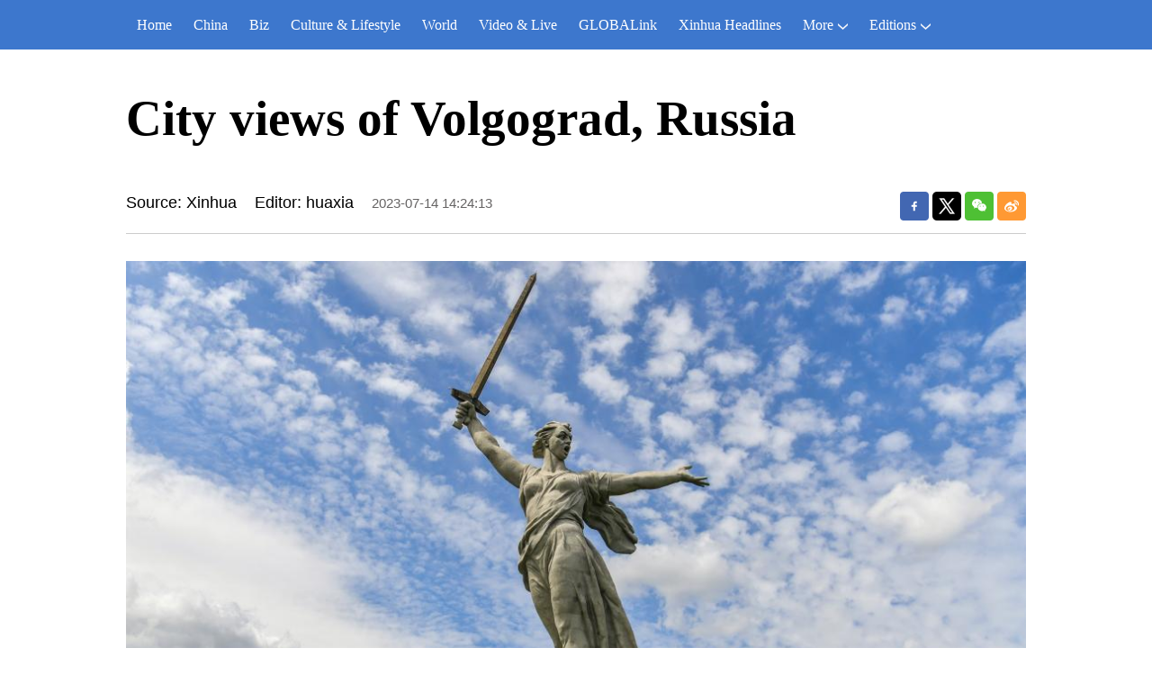

--- FILE ---
content_type: text/html; charset=utf-8
request_url: https://english.news.cn/20230714/8d2315e6851d4cafbf9149abed6a20d4/c.html
body_size: 2451
content:
<!DOCTYPE html><html lang="en"><head><meta name="templateId" content="9587a01d4f5042768563d1283001587b"> <meta charset="utf-8"> <meta name="source" content="新华社"> <meta http-equiv="X-UA-Compatible" content="IE=edge"> <meta content="width=device-width, initial-scale=1.0, minimum-scale=1.0, maximum-scale=1.0,user-scalable=no" name="viewport"> <meta name="renderer" content="webkit"> <meta content="telephone=no" name="format-detection"> <meta content="email=no" name="format-detection"> <meta name="msapplication-tap-highlight" content="no"> <div data="datasource:202307148d2315e6851d4cafbf9149abed6a20d4" datatype="content"><meta name="keywords" content="wn"></div> <div><meta name="description" content="City views of Volgograd, Russia-"></div> <div><meta property="og:url"></div> <div><meta property="og:title" content="City views of Volgograd, Russia"></div> <div><meta property="og:description" content=""></div> <title>
            City views of Volgograd, Russia-Xinhua
        </title> <meta content="article" property="og:type"> <link rel="stylesheet" href="https://imgs.news.cn/global/public/css/reset_nofont.css"> <link rel="stylesheet" href="https://imgs.news.cn/global/lib/swiper/swiper3.4.2/swiper.min.css"> <link rel="stylesheet" href="https://english.news.cn/detail/css/cb_english2021new.css"> <link rel="stylesheet" href="https://english.news.cn/detail/css/cb_english2021_sanwu.css"> <link rel="stylesheet" href="https://imgs.news.cn/detail/css/cb_videoPlayer.css"> <script src="https://imgs.news.cn/global/lib/jq/jquery1.12.4/jquery1.12.4.min.js"></script> <script src="https://res.wx.qq.com/open/js/jweixin-1.6.0.js"></script> <script src="https://lib.news.cn/common/shareHttps.js"></script><meta name="pagetype" content="1"><meta name="filetype" content="0"><meta name="publishedtype" content="1"><meta name="author" content=""><meta name="catalogs" content="01002007075"><meta name="subject" content=""><meta name="contentid" content="202307148d2315e6851d4cafbf9149abed6a20d4"><meta name="publishdate" content="2023-07-14"><meta name="source" content="ycsys"><script src="//imgs.news.cn/webdig/xinhua_webdig.js" language="javascript" type="text/javascript" async></script></head> <body><script src="https://english.news.cn/detail/js/cb_en_topNav_v1.js"></script> <div class="conBox"><div class="conTop" data="datasource:202307148d2315e6851d4cafbf9149abed6a20d4" datatype="content"><h1>City views of Volgograd, Russia</h1> <div class="infoBox clearfix"><div class="info"><p class="source">新华网</p> <p class="editor">Editor: huaxia</p> <p class="time">2023-07-14 14:24:13</p></div> <div id="partShare" class="share bshare-custom icon-medium"><a title="分享到Facebook" href="" target="_blank" class="bshare-facebook"></a> <a title="分享到Twitter" href="" target="_blank" class="bshare-twitter"></a> <a title="分享到微信" href="" class="bshare-weixin"><div class="fxd-wx-ewm"><img src="zxcode_202307148d2315e6851d4cafbf9149abed6a20d4.jpg"></div></a> <a title="分享到新浪微博" target="_blank" href="" class="bshare-sinaminiblog"></a></div></div></div> <div class="conLeft"><div id="detail" class="content" data="datasource:202307148d2315e6851d4cafbf9149abed6a20d4" datatype="content"><iframe marginheight="0" frameborder="0" allowtransparency="" marginwidth="0" scrolling="no" allowscriptaccess="always" data_src="" class="domPC live-iframe" style="display:none;"></iframe> <video tabindex="0" controls="controls" playsinline="true" preload="auto" x5-playsinline="true" webkit-playsinline="true" data_src="" class="domMobile live-video" style="display:none;"></video> <div id="detailContent"><p><img style="display: block; margin-left: auto; margin-right: auto;" src="202307148d2315e6851d4cafbf9149abed6a20d4_20230714e7d0a0f7cab84fc990723d5d3786882b.jpg" data-material-id="202307141888333" data-name="20230714e7d0a0f7cab84fc990723d5d3786882b.jpg"></p><p>This photo taken on July 13, 2023 shows the Motherland Calls statue at Mamayev Kurgan in Volgograd, Russia. (Xinhua/Cao Yang)</p><p><img style="display: block; margin-left: auto; margin-right: auto;" src="202307148d2315e6851d4cafbf9149abed6a20d4_202307147eedf103674f416d9a70f2af06e97ceb.jpg" data-material-id="202307142317066" data-name="202307147eedf103674f416d9a70f2af06e97ceb.jpg"></p><p>Visitors pose for photos on a street in Volgograd, Russia, July 12, 2023. (Xinhua/Cao Yang)</p><p><img style="display: block; margin-left: auto; margin-right: auto;" src="202307148d2315e6851d4cafbf9149abed6a20d4_20230714eab1f0d88713448c82c0066e5ee49dbf.jpg" data-material-id="202307141698527" data-name="20230714eab1f0d88713448c82c0066e5ee49dbf.jpg"></p><p>This photo taken on July 13, 2023 shows the changing of the guard in front of the Eternal Flame at the Battle of Stalingrad State Historical and Memorial Museum-Reserve in Volgograd, Russia. (Xinhua/Cao Yang)</p><p><img style="display: block; margin-left: auto; margin-right: auto;" src="202307148d2315e6851d4cafbf9149abed6a20d4_20230714593389c25fde42ca9fe026b14d46274f.jpg" data-material-id="202307141888509" data-name="20230714593389c25fde42ca9fe026b14d46274f.jpg"></p><p>This photo taken on July, 13, 2023 shows a view in Volgograd, Russia. (Xinhua/Cao Yang)</p><p><img style="display: block; margin-left: auto; margin-right: auto;" src="202307148d2315e6851d4cafbf9149abed6a20d4_2023071489bd711352e94ff180b68b39d1bd4b3e.jpg" data-material-id="202307141789409" data-name="2023071489bd711352e94ff180b68b39d1bd4b3e.jpg"></p><p>A street performer sings in Volgograd, Russia, July 12, 2023. (Xinhua/Cao Yang)</p><p><img style="display: block; margin-left: auto; margin-right: auto;" src="202307148d2315e6851d4cafbf9149abed6a20d4_202307148ee8b64860ea47cb8780fa9b91896afa.jpg" data-material-id="202307142170443" data-name="202307148ee8b64860ea47cb8780fa9b91896afa.jpg"></p><p>People walk on a street in Volgograd, Russia, July 12, 2023. (Xinhua/Cao Yang)</p><p><img style="display: block; margin-left: auto; margin-right: auto;" src="202307148d2315e6851d4cafbf9149abed6a20d4_20230714ddb9a3816158461ca231d3093c59b78e.jpg" data-material-id="202307141789751" data-name="20230714ddb9a3816158461ca231d3093c59b78e.jpg"></p><p>This photo taken on July 12, 2023 shows a scenery of the Volga River in Volgograd, Russia. (Xinhua/Cao Yang)</p></div> <div class="talk"><ul><li><a href="https://www.facebook.com/XinhuaNewsAgency/" target="_blank"><img src="https://english.news.cn/2021newxl/images/20210928_rightShareFb_v1.png" alt=""></a></li> <li><a href="https://twitter.com/XHNews" target="_blank"><img src="https://english.news.cn/2021newxl/images/20210928_rightShareTw_v1.png" alt=""></a></li> <li><a href="https://www.youtube.com/user/ChinaViewTV" target="_blank"><img src="https://english.news.cn/2021newxl/images/20210928_rightShareYb_v1.png" alt=""></a></li></ul></div></div></div></div> <script src="https://english.news.cn/detail/js/cb_en_footNav.js"></script> <div id="backTopBtn" class="backtotop"></div> <script src="https://english.news.cn/detail/js/footer.js"></script> <div data="datasource:202307148d2315e6851d4cafbf9149abed6a20d4" datatype="content"><div id="wxpic" style="display:none;"><img src=""></div> <div id="wxtitle" style="display:none;">
                City views of Volgograd, Russia
            </div></div> <script>
        //微信分享图功能
        var wxfxPic = $.trim($("#wxpic").find("img").attr("src"));
        var wxfxTit = $.trim($("#wxtitle").html());
        var detaiWxPic = $("#wxsharepic").attr("src");
        if (wxfxPic == "") {
            wxfxPic = 'https://lib.news.cn/common/sharelogo.jpg';
        } else {
            wxfxPic = window.location.href.replace("c.html", wxfxPic)
        }
        // console.log("wxfxPic",wxfxPic);

        wxConfig({
            title: wxfxTit,
            desc: '',
            link: window.location.href,
            imgUrl: wxfxPic
        });
    </script> <script src="https://imgs.news.cn/global/detail/xhCommonFun.js"></script> <script src="https://english.news.cn/detail/js/cb_en_detail.js"></script> <script src="https://imgs.news.cn/2021detail/js/cb-video.js"></script> <script src="https://imgs.news.cn/detail/js/pager.js"></script></body></html>

--- FILE ---
content_type: text/plain;charset=UTF-8
request_url: https://api.home.news.cn/wx/jsapi.do?callback=jQuery1124024799097462262232_1768986043685&mpId=390&url=https%3A%2F%2Fenglish.news.cn%2F20230714%2F8d2315e6851d4cafbf9149abed6a20d4%2Fc.html&_=1768986043686
body_size: 329
content:
jQuery1124024799097462262232_1768986043685({"code":200,"description":"操作成功","content":{"signature":"4237605cf7efbda87381b9e2f0af1ce3f074550c","appId":"wxbb5196cf19a1a1af","nonceStr":"df404cc439284e2eb4f249a80b607bb8","url":"https://englishnewscn/20230714/8d2315e6851d4cafbf9149abed6a20d4/chtml","timestamp":1768986048}});